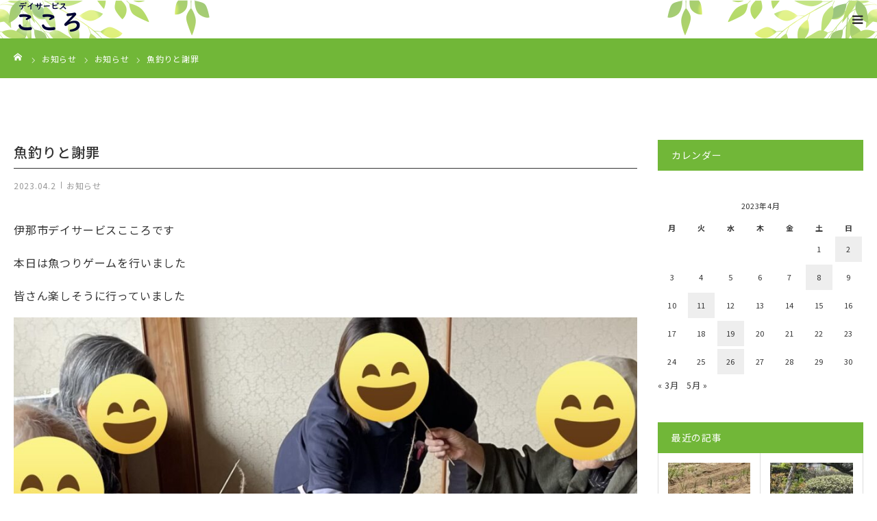

--- FILE ---
content_type: text/html; charset=UTF-8
request_url: https://www.kokoro-no-kaigo.jp/2023/04/711/
body_size: 62156
content:
<!DOCTYPE html>
<html class="pc" lang="ja">
<head>
<meta charset="UTF-8">
<!--[if IE]><meta http-equiv="X-UA-Compatible" content="IE=edge"><![endif]-->
<meta name="viewport" content="width=device-width">
<meta name="format-detection" content="telephone=no">
<title>魚釣りと謝罪 | デイサービス こころ</title>
<meta name="description" content="伊那市デイサービスこころです本日は魚つりゲームを行いました皆さん楽しそうに行っていましたお知らせとしましてデイサービスこころではHPのブログを初めInstagram等ご利用者様の写真...">
<link rel="pingback" href="https://www.kokoro-no-kaigo.jp/xmlrpc.php">
<meta name='robots' content='max-image-preview:large' />
<link rel="alternate" type="application/rss+xml" title="デイサービス こころ &raquo; フィード" href="https://www.kokoro-no-kaigo.jp/feed/" />
<script type="text/javascript">
/* <![CDATA[ */
window._wpemojiSettings = {"baseUrl":"https:\/\/s.w.org\/images\/core\/emoji\/14.0.0\/72x72\/","ext":".png","svgUrl":"https:\/\/s.w.org\/images\/core\/emoji\/14.0.0\/svg\/","svgExt":".svg","source":{"concatemoji":"https:\/\/www.kokoro-no-kaigo.jp\/wp-includes\/js\/wp-emoji-release.min.js?ver=6.4.7"}};
/*! This file is auto-generated */
!function(i,n){var o,s,e;function c(e){try{var t={supportTests:e,timestamp:(new Date).valueOf()};sessionStorage.setItem(o,JSON.stringify(t))}catch(e){}}function p(e,t,n){e.clearRect(0,0,e.canvas.width,e.canvas.height),e.fillText(t,0,0);var t=new Uint32Array(e.getImageData(0,0,e.canvas.width,e.canvas.height).data),r=(e.clearRect(0,0,e.canvas.width,e.canvas.height),e.fillText(n,0,0),new Uint32Array(e.getImageData(0,0,e.canvas.width,e.canvas.height).data));return t.every(function(e,t){return e===r[t]})}function u(e,t,n){switch(t){case"flag":return n(e,"\ud83c\udff3\ufe0f\u200d\u26a7\ufe0f","\ud83c\udff3\ufe0f\u200b\u26a7\ufe0f")?!1:!n(e,"\ud83c\uddfa\ud83c\uddf3","\ud83c\uddfa\u200b\ud83c\uddf3")&&!n(e,"\ud83c\udff4\udb40\udc67\udb40\udc62\udb40\udc65\udb40\udc6e\udb40\udc67\udb40\udc7f","\ud83c\udff4\u200b\udb40\udc67\u200b\udb40\udc62\u200b\udb40\udc65\u200b\udb40\udc6e\u200b\udb40\udc67\u200b\udb40\udc7f");case"emoji":return!n(e,"\ud83e\udef1\ud83c\udffb\u200d\ud83e\udef2\ud83c\udfff","\ud83e\udef1\ud83c\udffb\u200b\ud83e\udef2\ud83c\udfff")}return!1}function f(e,t,n){var r="undefined"!=typeof WorkerGlobalScope&&self instanceof WorkerGlobalScope?new OffscreenCanvas(300,150):i.createElement("canvas"),a=r.getContext("2d",{willReadFrequently:!0}),o=(a.textBaseline="top",a.font="600 32px Arial",{});return e.forEach(function(e){o[e]=t(a,e,n)}),o}function t(e){var t=i.createElement("script");t.src=e,t.defer=!0,i.head.appendChild(t)}"undefined"!=typeof Promise&&(o="wpEmojiSettingsSupports",s=["flag","emoji"],n.supports={everything:!0,everythingExceptFlag:!0},e=new Promise(function(e){i.addEventListener("DOMContentLoaded",e,{once:!0})}),new Promise(function(t){var n=function(){try{var e=JSON.parse(sessionStorage.getItem(o));if("object"==typeof e&&"number"==typeof e.timestamp&&(new Date).valueOf()<e.timestamp+604800&&"object"==typeof e.supportTests)return e.supportTests}catch(e){}return null}();if(!n){if("undefined"!=typeof Worker&&"undefined"!=typeof OffscreenCanvas&&"undefined"!=typeof URL&&URL.createObjectURL&&"undefined"!=typeof Blob)try{var e="postMessage("+f.toString()+"("+[JSON.stringify(s),u.toString(),p.toString()].join(",")+"));",r=new Blob([e],{type:"text/javascript"}),a=new Worker(URL.createObjectURL(r),{name:"wpTestEmojiSupports"});return void(a.onmessage=function(e){c(n=e.data),a.terminate(),t(n)})}catch(e){}c(n=f(s,u,p))}t(n)}).then(function(e){for(var t in e)n.supports[t]=e[t],n.supports.everything=n.supports.everything&&n.supports[t],"flag"!==t&&(n.supports.everythingExceptFlag=n.supports.everythingExceptFlag&&n.supports[t]);n.supports.everythingExceptFlag=n.supports.everythingExceptFlag&&!n.supports.flag,n.DOMReady=!1,n.readyCallback=function(){n.DOMReady=!0}}).then(function(){return e}).then(function(){var e;n.supports.everything||(n.readyCallback(),(e=n.source||{}).concatemoji?t(e.concatemoji):e.wpemoji&&e.twemoji&&(t(e.twemoji),t(e.wpemoji)))}))}((window,document),window._wpemojiSettings);
/* ]]> */
</script>
<link rel='stylesheet' id='style-css' href='https://www.kokoro-no-kaigo.jp/wp-content/themes/birth_tcd057/style.css?ver=1.7.1' type='text/css' media='all' />
<style id='wp-emoji-styles-inline-css' type='text/css'>

	img.wp-smiley, img.emoji {
		display: inline !important;
		border: none !important;
		box-shadow: none !important;
		height: 1em !important;
		width: 1em !important;
		margin: 0 0.07em !important;
		vertical-align: -0.1em !important;
		background: none !important;
		padding: 0 !important;
	}
</style>
<link rel='stylesheet' id='wp-block-library-css' href='https://www.kokoro-no-kaigo.jp/wp-includes/css/dist/block-library/style.min.css?ver=6.4.7' type='text/css' media='all' />
<style id='classic-theme-styles-inline-css' type='text/css'>
/*! This file is auto-generated */
.wp-block-button__link{color:#fff;background-color:#32373c;border-radius:9999px;box-shadow:none;text-decoration:none;padding:calc(.667em + 2px) calc(1.333em + 2px);font-size:1.125em}.wp-block-file__button{background:#32373c;color:#fff;text-decoration:none}
</style>
<style id='global-styles-inline-css' type='text/css'>
body{--wp--preset--color--black: #000000;--wp--preset--color--cyan-bluish-gray: #abb8c3;--wp--preset--color--white: #ffffff;--wp--preset--color--pale-pink: #f78da7;--wp--preset--color--vivid-red: #cf2e2e;--wp--preset--color--luminous-vivid-orange: #ff6900;--wp--preset--color--luminous-vivid-amber: #fcb900;--wp--preset--color--light-green-cyan: #7bdcb5;--wp--preset--color--vivid-green-cyan: #00d084;--wp--preset--color--pale-cyan-blue: #8ed1fc;--wp--preset--color--vivid-cyan-blue: #0693e3;--wp--preset--color--vivid-purple: #9b51e0;--wp--preset--gradient--vivid-cyan-blue-to-vivid-purple: linear-gradient(135deg,rgba(6,147,227,1) 0%,rgb(155,81,224) 100%);--wp--preset--gradient--light-green-cyan-to-vivid-green-cyan: linear-gradient(135deg,rgb(122,220,180) 0%,rgb(0,208,130) 100%);--wp--preset--gradient--luminous-vivid-amber-to-luminous-vivid-orange: linear-gradient(135deg,rgba(252,185,0,1) 0%,rgba(255,105,0,1) 100%);--wp--preset--gradient--luminous-vivid-orange-to-vivid-red: linear-gradient(135deg,rgba(255,105,0,1) 0%,rgb(207,46,46) 100%);--wp--preset--gradient--very-light-gray-to-cyan-bluish-gray: linear-gradient(135deg,rgb(238,238,238) 0%,rgb(169,184,195) 100%);--wp--preset--gradient--cool-to-warm-spectrum: linear-gradient(135deg,rgb(74,234,220) 0%,rgb(151,120,209) 20%,rgb(207,42,186) 40%,rgb(238,44,130) 60%,rgb(251,105,98) 80%,rgb(254,248,76) 100%);--wp--preset--gradient--blush-light-purple: linear-gradient(135deg,rgb(255,206,236) 0%,rgb(152,150,240) 100%);--wp--preset--gradient--blush-bordeaux: linear-gradient(135deg,rgb(254,205,165) 0%,rgb(254,45,45) 50%,rgb(107,0,62) 100%);--wp--preset--gradient--luminous-dusk: linear-gradient(135deg,rgb(255,203,112) 0%,rgb(199,81,192) 50%,rgb(65,88,208) 100%);--wp--preset--gradient--pale-ocean: linear-gradient(135deg,rgb(255,245,203) 0%,rgb(182,227,212) 50%,rgb(51,167,181) 100%);--wp--preset--gradient--electric-grass: linear-gradient(135deg,rgb(202,248,128) 0%,rgb(113,206,126) 100%);--wp--preset--gradient--midnight: linear-gradient(135deg,rgb(2,3,129) 0%,rgb(40,116,252) 100%);--wp--preset--font-size--small: 13px;--wp--preset--font-size--medium: 20px;--wp--preset--font-size--large: 36px;--wp--preset--font-size--x-large: 42px;--wp--preset--spacing--20: 0.44rem;--wp--preset--spacing--30: 0.67rem;--wp--preset--spacing--40: 1rem;--wp--preset--spacing--50: 1.5rem;--wp--preset--spacing--60: 2.25rem;--wp--preset--spacing--70: 3.38rem;--wp--preset--spacing--80: 5.06rem;--wp--preset--shadow--natural: 6px 6px 9px rgba(0, 0, 0, 0.2);--wp--preset--shadow--deep: 12px 12px 50px rgba(0, 0, 0, 0.4);--wp--preset--shadow--sharp: 6px 6px 0px rgba(0, 0, 0, 0.2);--wp--preset--shadow--outlined: 6px 6px 0px -3px rgba(255, 255, 255, 1), 6px 6px rgba(0, 0, 0, 1);--wp--preset--shadow--crisp: 6px 6px 0px rgba(0, 0, 0, 1);}:where(.is-layout-flex){gap: 0.5em;}:where(.is-layout-grid){gap: 0.5em;}body .is-layout-flow > .alignleft{float: left;margin-inline-start: 0;margin-inline-end: 2em;}body .is-layout-flow > .alignright{float: right;margin-inline-start: 2em;margin-inline-end: 0;}body .is-layout-flow > .aligncenter{margin-left: auto !important;margin-right: auto !important;}body .is-layout-constrained > .alignleft{float: left;margin-inline-start: 0;margin-inline-end: 2em;}body .is-layout-constrained > .alignright{float: right;margin-inline-start: 2em;margin-inline-end: 0;}body .is-layout-constrained > .aligncenter{margin-left: auto !important;margin-right: auto !important;}body .is-layout-constrained > :where(:not(.alignleft):not(.alignright):not(.alignfull)){max-width: var(--wp--style--global--content-size);margin-left: auto !important;margin-right: auto !important;}body .is-layout-constrained > .alignwide{max-width: var(--wp--style--global--wide-size);}body .is-layout-flex{display: flex;}body .is-layout-flex{flex-wrap: wrap;align-items: center;}body .is-layout-flex > *{margin: 0;}body .is-layout-grid{display: grid;}body .is-layout-grid > *{margin: 0;}:where(.wp-block-columns.is-layout-flex){gap: 2em;}:where(.wp-block-columns.is-layout-grid){gap: 2em;}:where(.wp-block-post-template.is-layout-flex){gap: 1.25em;}:where(.wp-block-post-template.is-layout-grid){gap: 1.25em;}.has-black-color{color: var(--wp--preset--color--black) !important;}.has-cyan-bluish-gray-color{color: var(--wp--preset--color--cyan-bluish-gray) !important;}.has-white-color{color: var(--wp--preset--color--white) !important;}.has-pale-pink-color{color: var(--wp--preset--color--pale-pink) !important;}.has-vivid-red-color{color: var(--wp--preset--color--vivid-red) !important;}.has-luminous-vivid-orange-color{color: var(--wp--preset--color--luminous-vivid-orange) !important;}.has-luminous-vivid-amber-color{color: var(--wp--preset--color--luminous-vivid-amber) !important;}.has-light-green-cyan-color{color: var(--wp--preset--color--light-green-cyan) !important;}.has-vivid-green-cyan-color{color: var(--wp--preset--color--vivid-green-cyan) !important;}.has-pale-cyan-blue-color{color: var(--wp--preset--color--pale-cyan-blue) !important;}.has-vivid-cyan-blue-color{color: var(--wp--preset--color--vivid-cyan-blue) !important;}.has-vivid-purple-color{color: var(--wp--preset--color--vivid-purple) !important;}.has-black-background-color{background-color: var(--wp--preset--color--black) !important;}.has-cyan-bluish-gray-background-color{background-color: var(--wp--preset--color--cyan-bluish-gray) !important;}.has-white-background-color{background-color: var(--wp--preset--color--white) !important;}.has-pale-pink-background-color{background-color: var(--wp--preset--color--pale-pink) !important;}.has-vivid-red-background-color{background-color: var(--wp--preset--color--vivid-red) !important;}.has-luminous-vivid-orange-background-color{background-color: var(--wp--preset--color--luminous-vivid-orange) !important;}.has-luminous-vivid-amber-background-color{background-color: var(--wp--preset--color--luminous-vivid-amber) !important;}.has-light-green-cyan-background-color{background-color: var(--wp--preset--color--light-green-cyan) !important;}.has-vivid-green-cyan-background-color{background-color: var(--wp--preset--color--vivid-green-cyan) !important;}.has-pale-cyan-blue-background-color{background-color: var(--wp--preset--color--pale-cyan-blue) !important;}.has-vivid-cyan-blue-background-color{background-color: var(--wp--preset--color--vivid-cyan-blue) !important;}.has-vivid-purple-background-color{background-color: var(--wp--preset--color--vivid-purple) !important;}.has-black-border-color{border-color: var(--wp--preset--color--black) !important;}.has-cyan-bluish-gray-border-color{border-color: var(--wp--preset--color--cyan-bluish-gray) !important;}.has-white-border-color{border-color: var(--wp--preset--color--white) !important;}.has-pale-pink-border-color{border-color: var(--wp--preset--color--pale-pink) !important;}.has-vivid-red-border-color{border-color: var(--wp--preset--color--vivid-red) !important;}.has-luminous-vivid-orange-border-color{border-color: var(--wp--preset--color--luminous-vivid-orange) !important;}.has-luminous-vivid-amber-border-color{border-color: var(--wp--preset--color--luminous-vivid-amber) !important;}.has-light-green-cyan-border-color{border-color: var(--wp--preset--color--light-green-cyan) !important;}.has-vivid-green-cyan-border-color{border-color: var(--wp--preset--color--vivid-green-cyan) !important;}.has-pale-cyan-blue-border-color{border-color: var(--wp--preset--color--pale-cyan-blue) !important;}.has-vivid-cyan-blue-border-color{border-color: var(--wp--preset--color--vivid-cyan-blue) !important;}.has-vivid-purple-border-color{border-color: var(--wp--preset--color--vivid-purple) !important;}.has-vivid-cyan-blue-to-vivid-purple-gradient-background{background: var(--wp--preset--gradient--vivid-cyan-blue-to-vivid-purple) !important;}.has-light-green-cyan-to-vivid-green-cyan-gradient-background{background: var(--wp--preset--gradient--light-green-cyan-to-vivid-green-cyan) !important;}.has-luminous-vivid-amber-to-luminous-vivid-orange-gradient-background{background: var(--wp--preset--gradient--luminous-vivid-amber-to-luminous-vivid-orange) !important;}.has-luminous-vivid-orange-to-vivid-red-gradient-background{background: var(--wp--preset--gradient--luminous-vivid-orange-to-vivid-red) !important;}.has-very-light-gray-to-cyan-bluish-gray-gradient-background{background: var(--wp--preset--gradient--very-light-gray-to-cyan-bluish-gray) !important;}.has-cool-to-warm-spectrum-gradient-background{background: var(--wp--preset--gradient--cool-to-warm-spectrum) !important;}.has-blush-light-purple-gradient-background{background: var(--wp--preset--gradient--blush-light-purple) !important;}.has-blush-bordeaux-gradient-background{background: var(--wp--preset--gradient--blush-bordeaux) !important;}.has-luminous-dusk-gradient-background{background: var(--wp--preset--gradient--luminous-dusk) !important;}.has-pale-ocean-gradient-background{background: var(--wp--preset--gradient--pale-ocean) !important;}.has-electric-grass-gradient-background{background: var(--wp--preset--gradient--electric-grass) !important;}.has-midnight-gradient-background{background: var(--wp--preset--gradient--midnight) !important;}.has-small-font-size{font-size: var(--wp--preset--font-size--small) !important;}.has-medium-font-size{font-size: var(--wp--preset--font-size--medium) !important;}.has-large-font-size{font-size: var(--wp--preset--font-size--large) !important;}.has-x-large-font-size{font-size: var(--wp--preset--font-size--x-large) !important;}
.wp-block-navigation a:where(:not(.wp-element-button)){color: inherit;}
:where(.wp-block-post-template.is-layout-flex){gap: 1.25em;}:where(.wp-block-post-template.is-layout-grid){gap: 1.25em;}
:where(.wp-block-columns.is-layout-flex){gap: 2em;}:where(.wp-block-columns.is-layout-grid){gap: 2em;}
.wp-block-pullquote{font-size: 1.5em;line-height: 1.6;}
</style>
<script type="text/javascript" src="https://www.kokoro-no-kaigo.jp/wp-includes/js/jquery/jquery.min.js?ver=3.7.1" id="jquery-core-js"></script>
<script type="text/javascript" src="https://www.kokoro-no-kaigo.jp/wp-includes/js/jquery/jquery-migrate.min.js?ver=3.4.1" id="jquery-migrate-js"></script>
<link rel="https://api.w.org/" href="https://www.kokoro-no-kaigo.jp/wp-json/" /><link rel="alternate" type="application/json" href="https://www.kokoro-no-kaigo.jp/wp-json/wp/v2/posts/711" /><link rel="canonical" href="https://www.kokoro-no-kaigo.jp/2023/04/711/" />
<link rel='shortlink' href='https://www.kokoro-no-kaigo.jp/?p=711' />
<link rel="alternate" type="application/json+oembed" href="https://www.kokoro-no-kaigo.jp/wp-json/oembed/1.0/embed?url=https%3A%2F%2Fwww.kokoro-no-kaigo.jp%2F2023%2F04%2F711%2F" />
<link rel="alternate" type="text/xml+oembed" href="https://www.kokoro-no-kaigo.jp/wp-json/oembed/1.0/embed?url=https%3A%2F%2Fwww.kokoro-no-kaigo.jp%2F2023%2F04%2F711%2F&#038;format=xml" />

<link rel="stylesheet" href="https://www.kokoro-no-kaigo.jp/wp-content/themes/birth_tcd057/css/design-plus.css?ver=1.7.1">
<link rel="stylesheet" href="https://www.kokoro-no-kaigo.jp/wp-content/themes/birth_tcd057/css/sns-botton.css?ver=1.7.1">
<link rel="stylesheet" media="screen and (max-width:1280px)" href="https://www.kokoro-no-kaigo.jp/wp-content/themes/birth_tcd057/css/responsive.css?ver=1.7.1">
<link rel="stylesheet" media="screen and (max-width:1280px)" href="https://www.kokoro-no-kaigo.jp/wp-content/themes/birth_tcd057/css/footer-bar.css?ver=1.7.1">

<script src="https://www.kokoro-no-kaigo.jp/wp-content/themes/birth_tcd057/js/jquery.easing.1.4.js?ver=1.7.1"></script>
<script src="https://www.kokoro-no-kaigo.jp/wp-content/themes/birth_tcd057/js/jscript.js?ver=1.7.1"></script>
<script src="https://www.kokoro-no-kaigo.jp/wp-content/themes/birth_tcd057/js/comment.js?ver=1.7.1"></script>


<style type="text/css">

body, input, textarea { font-family: Arial, "Hiragino Kaku Gothic ProN", "ヒラギノ角ゴ ProN W3", "メイリオ", Meiryo, sans-serif; }

.rich_font, .p-vertical { font-family: "Times New Roman" , "游明朝" , "Yu Mincho" , "游明朝体" , "YuMincho" , "ヒラギノ明朝 Pro W3" , "Hiragino Mincho Pro" , "HiraMinProN-W3" , "HGS明朝E" , "ＭＳ Ｐ明朝" , "MS PMincho" , serif; font-weight:500; }

#footer_tel .number { font-family: "Times New Roman" , "游明朝" , "Yu Mincho" , "游明朝体" , "YuMincho" , "ヒラギノ明朝 Pro W3" , "Hiragino Mincho Pro" , "HiraMinProN-W3" , "HGS明朝E" , "ＭＳ Ｐ明朝" , "MS PMincho" , serif; font-weight:500; }


#header_image_for_404 .headline { font-family: "Times New Roman" , "游明朝" , "Yu Mincho" , "游明朝体" , "YuMincho" , "ヒラギノ明朝 Pro W3" , "Hiragino Mincho Pro" , "HiraMinProN-W3" , "HGS明朝E" , "ＭＳ Ｐ明朝" , "MS PMincho" , serif; font-weight:500; }




#post_title { font-size:32px; color:#333333; }
.post_content { font-size:16px; color:#333333; }
.single-news #post_title { font-size:32px; color:#000000; }
.single-news .post_content { font-size:14px; color:#666666; }

.mobile #post_title { font-size:20px; }
.mobile .post_content { font-size:14px; }
.mobile .single-news #post_title { font-size:18px; }
.mobile .single-news .post_content { font-size:13px; }

body.page .post_content { font-size:14px; color:#333333; }
#page_title { font-size:28px; color:#000000; }
#page_title span { font-size:16px; color:#666666; }

.mobile body.page .post_content { font-size:13px; }
.mobile #page_title { font-size:18px; }
.mobile #page_title span { font-size:14px; }

.c-pw__btn { background: #71b738; }
.post_content a, .post_content a:hover, .custom-html-widget a, .custom-html-widget a:hover { color: #71b738; }







#related_post .image img, .styled_post_list1 .image img, .styled_post_list2 .image img, .widget_tab_post_list .image img, #blog_list .image img, #news_archive_list .image img,
  #index_blog_list .image img, #index_3box .image img, #index_news_list .image img, #archive_news_list .image img, #footer_content .image img
{
  width:100%; height:auto;
  -webkit-transition: transform  0.75s ease; -moz-transition: transform  0.75s ease; transition: transform  0.75s ease;
}
#related_post .image:hover img, .styled_post_list1 .image:hover img, .styled_post_list2 .image:hover img, .widget_tab_post_list .image:hover img, #blog_list .image:hover img, #news_archive_list .image:hover img,
  #index_blog_list .image:hover img, #index_3box .image:hover img, #index_news_list .image:hover img, #archive_news_list .image:hover img, #footer_content .image:hover img
{
  -webkit-transform: scale(1.2);
  -moz-transform: scale(1.2);
  -ms-transform: scale(1.2);
  -o-transform: scale(1.2);
  transform: scale(1.2);
}


#course_list #course2 .headline { background-color:#e0b2b5; }
#course_list #course2 .title { color:#e0b2b5; }
#course_list #course3 .headline { background-color:#e0b2b5; }
#course_list #course3 .title { color:#e0b2b5; }

body, a, #index_course_list a:hover, #previous_next_post a:hover, #course_list li a:hover
  { color: #333333; }

#page_header .headline, .side_widget .styled_post_list1 .title:hover, .page_post_list .meta a:hover, .page_post_list .headline,
  .slider_main .caption .title a:hover, #comment_header ul li a:hover, #header_text .logo a:hover, #bread_crumb li.home a:hover:before, #post_title_area .meta li a:hover
    { color: #71b738; }

.pc #global_menu ul ul a, .design_button a, #index_3box .title a, .next_page_link a:hover, #archive_post_list_tab ol li:hover, .collapse_category_list li a:hover .count, .slick-arrow:hover, .pb_spec_table_button a:hover,
  #wp-calendar td a:hover, #wp-calendar #prev a:hover, #wp-calendar #next a:hover, #related_post .headline, .side_headline, #single_news_list .headline, .mobile #global_menu li a:hover, #mobile_menu .close_button:hover,
    #post_pagination p, .page_navi span.current, .tcd_user_profile_widget .button a:hover, #return_top_mobile a:hover, #p_readmore .button, #bread_crumb
      { background-color: #71b738 !important; }

#archive_post_list_tab ol li:hover, #comment_header ul li a:hover, #comment_header ul li.comment_switch_active a, #comment_header #comment_closed p, #post_pagination p, .page_navi span.current
  { border-color: #71b738; }

.collapse_category_list li a:before
  { border-color: transparent transparent transparent #71b738; }

.slider_nav .swiper-slide-active, .slider_nav .swiper-slide:hover
  { box-shadow:inset 0 0 0 5px #71b738; }

a:hover, .pc #global_menu a:hover, .pc #global_menu > ul > li.active > a, .pc #global_menu > ul > li.current-menu-item > a, #bread_crumb li.home a:hover:after, #bread_crumb li a:hover, #post_meta_top a:hover, #index_blog_list li.category a:hover, #footer_tel .number,
  #single_news_list .link:hover, #single_news_list .link:hover:before, #archive_faq_list .question:hover, #archive_faq_list .question.active, #archive_faq_list .question:hover:before, #archive_faq_list .question.active:before, #archive_header_no_image .title
    { color: #e0ca74; }


.pc #global_menu ul ul a:hover, .design_button a:hover, #index_3box .title a:hover, #return_top a:hover, #post_pagination a:hover, .page_navi a:hover, #slide_menu a span.count, .tcdw_custom_drop_menu a:hover, #p_readmore .button:hover, #previous_next_page a:hover, #mobile_menu,
  #course_next_prev_link a:hover, .tcd_category_list li a:hover .count, #submit_comment:hover, #comment_header ul li a:hover, .widget_tab_post_list_button a:hover, #searchform .submit_button:hover, .mobile #menu_button:hover
    { background-color: #e0ca74 !important; }

#post_pagination a:hover, .page_navi a:hover, .tcdw_custom_drop_menu a:hover, #comment_textarea textarea:focus, #guest_info input:focus, .widget_tab_post_list_button a:hover
  { border-color: #e0ca74 !important; }

.post_content a { color: #71b738; }

.color_font { color: #71b738; }


#copyright { background-color: #71b738; color: #FFFFFF; }

#schedule_table thead { background:#fdfbf6; }
#schedule_table .color { background:#f9f2e0; }
#archive_faq_list .answer { background:#f6f9f9; }

#page_header .square_headline { background: #ffffff; }
#page_header .square_headline .title { color: #5da25e; }
#page_header .square_headline .sub_title { color: #333333; }

#comment_header ul li.comment_switch_active a, #comment_header #comment_closed p { background-color: #71b738 !important; }
#comment_header ul li.comment_switch_active a:after, #comment_header #comment_closed p:after { border-color:#71b738 transparent transparent transparent; }

.no_header_content { background:rgba(113,183,56,0.8); }



/**************************************
common.css
ベースデザイン
***************************************/

/* 共通設定 */
html body,
html input,
html textarea {
  color: #333;
  letter-spacing: 0.05em;
  line-height: 2em;
  font-family: "Noto Sans JP", sans-serif;
}

.rich_font_type1,
.rich_font_type2,
.rich_font_type3,
.rich_font,
.sub_title {
  letter-spacing: 0.05em;
  line-height: 2em;
  font-family: "Noto Sans JP", sans-serif;
}

.eng {
  letter-spacing: 0.05em;
  font-family: "Electrolize", "Noto Sans JP", sans-serif;
}

p.short_desc,
p.desc,
.post_content p {
  font-size: 16px;
  letter-spacing: 0.05em;
  line-height: 2em !important;
  margin-bottom: 1em;
}

.design_button a {
  font-size: 16px;
}

body.page .post_content {
  font-size: 16px;
}

#main_col {
  margin: 90px auto 50px;
}
.logo a {
  transition: 0.2s all;
}
.logo a:hover {
  opacity: 0.6;
  transition: 0.2s all;
}

/* selection */
::-moz-selection {
  background: #1ea821;
  color: #fff;
}

::selection {
  background: #1ea821;
  color: #fff;
}

/* width shape 100% */
.wide {
  margin-right: calc(50% - 50vw);
  margin-left: calc(50% - 50vw);
  background: #ddd;
}

/* wide shape buttom*/
.wide2 {
  margin-right: calc(50% - 50vw);
  margin-left: calc(50% - 50vw);
  padding: 150px 0;
  position: relative;
  background: #ddd;
  overflow: hidden;
}
.wide2:before {
  content: "";
  position: absolute;
  background: #fff;
  bottom: -50px;
  left: 0;
  width: 100%;
  height: 120px;
  z-index: 0;
  transform: skew(0deg, 3deg);
}

/* wide shape top*/
.wide3 {
  margin-right: calc(50% - 50vw);
  margin-left: calc(50% - 50vw);
  padding: 150px 0;
  position: relative;
  background: #ddd;
  overflow: hidden;
}
.wide3:after {
  content: "";
  position: absolute;
  background: #fff;
  top: -50px;
  left: 0;
  width: 100%;
  height: 120px;
  z-index: 0;
  transform: skew(0deg, 3deg);
}

/* wide shape rhombus*/
.wide4 {
  margin-right: calc(50% - 50vw);
  margin-left: calc(50% - 50vw);
  padding: 150px 0;
  position: relative;
  background: #ddd;
  overflow: hidden;
}
.wide4:before {
  content: "";
  position: absolute;
  background: #fff;
  bottom: -50px;
  left: 0;
  width: 100%;
  height: 120px;
  z-index: 0;
  transform: skew(0deg, 3deg);
}

.wide4:after {
  content: "";
  position: absolute;
  background: #fff;
  top: -50px;
  left: 0;
  width: 100%;
  height: 120px;
  z-index: 0;
  transform: skew(0deg, 3deg);
}

/* list */
ul.list1 {
  padding: 0;
  font-size: 1.1em;
  margin-left: unset;
  margin-bottom: unset;
}

ul.list1 li {
  position: relative;
  list-style-type: none !important;
  padding: 0.5em 0.5em 0.5em 0.5em;
  margin-bottom: unset;
  line-height: 1.5;
  vertical-align: middle;
}

ul.list1 li:before {
  display: inline-block;
  vertical-align: middle;
  content: "";
  width: 0.5em;
  height: 0.5em;
  background: #71b738;
  margin-right: 8px;
  margin-bottom: 6px;
  border-radius: 10px;
}

/* iframe */
iframe {
  width: 100%;
}

/* table */
.post_content td,
.post_content th {
  border: unset;
  background: #00000000;
}
.tbl1 {
  letter-spacing: 0.1em;
  color: #111;
}

.tbl1 tr td {
  border-bottom: 1px solid #111;
}

/*header*/
#page_header .square_headline {
  background: unset;
  position: relative;
  padding: 0 15px;
  height: unset;
  width: auto;
  min-width: unset;
  top: 50%;
}

#page_header .square_headline .title {
  color: #000000;
  font-size: 42px;
}

#page_header .square_headline {
  top: 61%;
}

#page_header p.sub_title {
  letter-spacing: 0.3em;
}

/* header cover */
#page_header {
  position: relative;
  z-index: 0;
}

#page_header:before {
  position: absolute;
  content: "";
  z-index: -1;
  width: 100%;
  height: 100%;
  background: hsl(0deg 0% 0% / 20%);
  left: 0;
  top: 0;
}

#page_header .square_headline .sub_title,
#page_header .square_headline .title {
  color: #fff;
}

#page_header .square_headline .title {
  letter-spacing: 0.1em;
}

/*footer*/
#footer_contact_area {
  background: #f9f2e0;
  margin-bottom: unset;
}

#footer_menu {
  text-align: center;
  border-top: unset;
  height: auto;
  padding: 20px 0;
  line-height: 2em;
  background: #f9f2e0;
}

#footer_menu ul {
  margin: unset;
}

#footer_menu li a {
  display: block;
  margin: unset;
  padding: 0 20px;
  border-right: unset;
  font-size: 16px;
}

#schedule_table .color {
  background: #f9f2e0;
}

#index_company {
  padding-top: 120px;
  margin-bottom: 0;
  display: flex;
  justify-content: center;
  align-items: center;
  font-size: 16px;
}

#index_company .left_area {
  width: 100%;
  float: unset;
  margin: 0 0 0 0;
  max-width: 400px;
}

#index_company .right_area {
  width: 100%;
  float: unset;
  margin: 0 0 0 0;
}

#footer_contact .headline,
#footer_tel {
  font-size: 16px;
  letter-spacing: 0.08em;
}

#footer_tel,
.footer_contact_content {
  border: unset;
}

#footer_tel .number {
  font-size: 38px;
  font-family: "Noto Sans JP", sans-serif;
  color: #71b738;
}

.footer_contact_content {
  width: calc(50% - 5px);
  border-radius: 10px;
}

.footer_contact_content:last-child {
  margin-left: 10px;
}
/*title*/
h3.ttl1 {
  font-size: 30px;
  color: #71b738;
  position: relative;
  margin-bottom: 2em;
}

.ttl1:before {
  position: absolute;
  content: "";
  height: 130px;
  width: 120px;
  background: url(https://www.kokoro-no-kaigo.jp/wp-content/uploads/2022/06/tl.png)
    no-repeat;
  background-size: contain;
  z-index: -1;
  top: -40px;
  left: -50px;
}
h3.ttl1:after {
  position: absolute;
  content: "";
  height: 3px;
  width: 100%;
  background: url(https://www.kokoro-no-kaigo.jp/wp-content/uploads/2022/06/アセット-2border1.png)
    repeat;
  background-size: contain;
  bottom: -5px;
  z-index: 1;
  left: 0;
}

/* header */

#header {
  background: no-repeat
      url(https://www.kokoro-no-kaigo.jp/wp-content/uploads/2022/07/gloval_menu_l.png),
    no-repeat
      url(https://www.kokoro-no-kaigo.jp/wp-content/uploads/2022/07/gloval_menu_r.png);
  background-position: left -330px top, right -330px top;
  position: relative;
}

#header:before {
  position: absolute;
  content: "";
  width: 100%;
  background: #fff;
  height: 100%;
  top: 0;
  left: 0;
  opacity: 0.4;
}

#header_inner {
  max-width: 1470px;
  width: 100%;
}

h1.logo {
  -webkit-filter: drop-shadow(2px 2px 4px #fff);
  filter: drop-shadow(2px 2px 4px #fff);
}

.pc #global_menu {
  float: unset;
  text-align: center;
}

/*btn*/
#index_wide_content .button,
#index_intro .button,
.design_button a {
  height: unset;
  line-height: unset;
}
#index_wide_content .button,
a.button,
.button a,
.btn a,
#index_intro .button {
  background-color: #71b738;
  color: #ffffff;
  border-radius: 50%;
  border-radius: 20px;
  font-size: 16px;
  letter-spacing: 0.1em;
  position: relative;
  padding: 1em 37px;
  max-width: 260px;
  min-width: 260px;
  width: 100%;
  transition: all 0.2s;
}

a.button:hover,
.button a:hover,
.btn a:hover,
#index_intro .button:hover {
  background-color: #e0ca74;
  color: #ffffff;
  transition: all 0.2s;
  text-decoration: unset !important;
}

#index_intro .button {
  display: block;
}

a.button:after,
.button a:after,
.btn a:after,
#index_intro .button:after {
  content: "▶";
  position: absolute;
  top: 1em;
  bottom: 0;
  margin: auto 0;
  right: 14px;
}

/* footer */
#footer_contact_area {
  padding: 180px 0 60px;
}

div#footer_contact_area {
  position: relative;
  overflow: hidden;
}

div#footer_contact_area:before {
  min-height: 110px;
  border-bottom-right-radius: 2000px 300px;
  border-bottom-left-radius: 2000px 300px;
  margin-left: -110px;
  margin-right: -110px;
  padding-left: 110px;
  padding-right: 110px;
  position: absolute;
  content: "";
  width: 100%;
  height: 110px;
  background: #fff;
  top: 0;
  left: 0;
}

/* news */
.single h2#post_title {
  border-bottom: 1px solid;
  padding-bottom: 10px;
}

#bread_crumb li:before {
  top: 7px;
}

#bread_crumb li.home a:after {
  top: 5px;
}

/* responsive */
@media screen and (max-width: 1280px) {
  #footer_contact_area_inner {
    width: unset;
    padding: 0 20px;
    box-sizing: border-box;
  }

  /* title */
  h3.ttl1:before {
    left: -10px;
  }

  h3.ttl1 {
    padding-left: 30px;
  }

  /* news */
  #bread_crumb ul {
    max-height: 4em;
  }
}

@media screen and (max-width: 1000px) {
  /* company */
  #index_company {
    flex-wrap: wrap;
    justify-content: left;
    max-width: 640px;
  }

  #index_company .desc {
    margin-bottom: 30px;
  }

  /* footer tel */
  #footer_contact_area_inner {
    display: block;
  }

  .footer_contact_content {
    width: 100%;
  }

  .footer_contact_content:first-child {
    margin-bottom: 10px;
  }

  .footer_contact_content:last-child {
    margin-left: unset;
  }
}

@media screen and (max-width: 840px) {
  #header {
    background-position: left -230px top, right -230px top;
    background-size: 400px;
  }

  /* news */
  .single .tbl1 tr td:first-child {
    min-width: 80px;
  }
}

@media screen and (max-width: 540px) {
  /* company */
  #footer_tel .number {
    font-size: 8.5vw;
  }

  div#footer_contact .button a {
    min-width: 220px;
  }

  /* font */
  p.short_desc,
  p.desc,
  .post_content p {
    font-size: 14px !important;
  }

  #footer_menu li a {
    font-size: 14px;
  }

  h3.ttl1 {
    font-size: 22px !important;
  }

  #page_header .square_headline .title {
    font-size: 28px;
  }

  .post_content td,
  .post_content th {
    font-size: 14px;
  }

  /* footer logo */
  div#index_company img {
    max-width: 180px;
  }
}

</style>


<style type="text/css"></style><noscript><style>.lazyload[data-src]{display:none !important;}</style></noscript><style>.lazyload{background-image:none !important;}.lazyload:before{background-image:none !important;}</style><link rel="icon" href="https://www.kokoro-no-kaigo.jp/wp-content/uploads/2022/06/cropped-favicon-32x32.png" sizes="32x32" />
<link rel="icon" href="https://www.kokoro-no-kaigo.jp/wp-content/uploads/2022/06/cropped-favicon-192x192.png" sizes="192x192" />
<link rel="apple-touch-icon" href="https://www.kokoro-no-kaigo.jp/wp-content/uploads/2022/06/cropped-favicon-180x180.png" />
<meta name="msapplication-TileImage" content="https://www.kokoro-no-kaigo.jp/wp-content/uploads/2022/06/cropped-favicon-270x270.png" />
		<style type="text/css" id="wp-custom-css">
			/* reCAPTCHA v3　表示位置 */
.grecaptcha-badge{
margin-bottom: 60px;
}		</style>
		<link href="https://use.fontawesome.com/releases/v5.6.1/css/all.css" rel="stylesheet">

<!-- font -->
<link rel="preconnect" href="https://fonts.googleapis.com">
<link rel="preconnect" href="https://fonts.gstatic.com" crossorigin>
<link href="https://fonts.googleapis.com/css2?family=Indie+Flower&family=Noto+Sans+JP:wght@300;400;500;700&display=swap" rel="stylesheet">

<!-- keywords -->
<meta name="keywords" content="伊那,箕輪,デイサービス,こころ,合同会社こころ">

<!-- Global site tag (gtag.js) - Google Analytics -->
<script async src="https://www.googletagmanager.com/gtag/js?id=G-DNZC5JRR63"></script>
<script>
  window.dataLayer = window.dataLayer || [];
  function gtag(){dataLayer.push(arguments);}
  gtag('js', new Date());

  gtag('config', 'G-DNZC5JRR63');
</script>

<!-- css -->
<style>

.wide > .wp-block-group__inner-container,
.wide2 > .wp-block-group__inner-container,
.wide3 > .wp-block-group__inner-container,
.wide4 > .wp-block-group__inner-container {
  max-width: 1150px;
  width: auto;
  margin: 0 auto;
  padding: 0 20px;
}


.pc #global_menu > ul > li > a {
    font-size: 16px;
}

</style>
</head>
<body id="body" class="post-template-default single single-post postid-711 single-format-standard">
<script data-cfasync="false" data-no-defer="1">var ewww_webp_supported=false;</script>


<div id="container">

 <div id="header">
  <div id="header_inner">
   <div id="logo_image">
 <h1 class="logo">
  <a href="https://www.kokoro-no-kaigo.jp/" title="デイサービス こころ">
      <img class="pc_logo_image lazyload" src="[data-uri]" alt="デイサービス こころ" title="デイサービス こころ" width="143" height="70" data-src="https://www.kokoro-no-kaigo.jp/wp-content/uploads/2022/06/logo_140.png?1769072141" decoding="async" /><noscript><img class="pc_logo_image" src="https://www.kokoro-no-kaigo.jp/wp-content/uploads/2022/06/logo_140.png?1769072141" alt="デイサービス こころ" title="デイサービス こころ" width="143" height="70" data-eio="l" /></noscript>
         <img class="mobile_logo_image lazyload" src="[data-uri]" alt="デイサービス こころ" title="デイサービス こころ" width="102" height="50" data-src="https://www.kokoro-no-kaigo.jp/wp-content/uploads/2022/06/logo_100.png?1769072141" decoding="async" /><noscript><img class="mobile_logo_image" src="https://www.kokoro-no-kaigo.jp/wp-content/uploads/2022/06/logo_100.png?1769072141" alt="デイサービス こころ" title="デイサービス こころ" width="102" height="50" data-eio="l" /></noscript>
     </a>
 </h1>
</div>
         <div id="global_menu">
    <ul id="menu-global_menu" class="menu"><li id="menu-item-60" class="menu-item menu-item-type-post_type menu-item-object-page menu-item-home menu-item-60"><a href="https://www.kokoro-no-kaigo.jp/">HOME</a></li>
<li id="menu-item-62" class="menu-item menu-item-type-post_type menu-item-object-page menu-item-62"><a href="https://www.kokoro-no-kaigo.jp/service/">事業内容</a></li>
<li id="menu-item-63" class="menu-item menu-item-type-post_type menu-item-object-page menu-item-63"><a href="https://www.kokoro-no-kaigo.jp/flow/">ご利用について</a></li>
<li id="menu-item-64" class="menu-item menu-item-type-post_type menu-item-object-page menu-item-64"><a href="https://www.kokoro-no-kaigo.jp/company/">会社概要</a></li>
<li id="menu-item-61" class="menu-item menu-item-type-post_type menu-item-object-page current_page_parent menu-item-61"><a href="https://www.kokoro-no-kaigo.jp/news/">お知らせ</a></li>
<li id="menu-item-65" class="menu-item menu-item-type-post_type menu-item-object-page menu-item-65"><a href="https://www.kokoro-no-kaigo.jp/contact/">お問い合わせ</a></li>
</ul>   </div>
   <a href="#" id="menu_button"><span>menu</span></a>
     </div><!-- END #header_inner -->
 </div><!-- END #header -->

 
 <div id="main_contents" class="clearfix">

<div id="bread_crumb">

<ul class="clearfix" itemscope itemtype="http://schema.org/BreadcrumbList">
 <li itemprop="itemListElement" itemscope itemtype="http://schema.org/ListItem" class="home"><a itemprop="item" href="https://www.kokoro-no-kaigo.jp/"><span itemprop="name">ホーム</span></a><meta itemprop="position" content="1"></li>
 <li itemprop="itemListElement" itemscope itemtype="http://schema.org/ListItem"><a itemprop="item" href="https://www.kokoro-no-kaigo.jp/news/"><span itemprop="name">お知らせ</span></a><meta itemprop="position" content="2"></li>
 <li class="category" itemprop="itemListElement" itemscope itemtype="http://schema.org/ListItem">
    <a itemprop="item" href="https://www.kokoro-no-kaigo.jp/category/news/"><span itemprop="name">お知らせ</span></a>
      <meta itemprop="position" content="3">
 </li>
 <li class="last" itemprop="itemListElement" itemscope itemtype="http://schema.org/ListItem"><span itemprop="name">魚釣りと謝罪</span><meta itemprop="position" content="4"></li>
</ul>

</div>

<div id="main_col" class="clearfix">

 
 <div id="left_col" class="clearfix">

   <article id="article">

    <h2 id="post_title" class="rich_font entry-title">魚釣りと謝罪</h2>

        <ul id="post_meta_top" class="clearfix">
     <li class="date"><time class="entry-date updated" datetime="2023-04-02T20:26:20+09:00">2023.04.2</time></li>     <li class="category clearfix"><a href="https://www.kokoro-no-kaigo.jp/category/news/" rel="category tag">お知らせ</a></li>    </ul>
    
    
    
    
    
    
    
    <div class="post_content clearfix">
     
<p>伊那市デイサービスこころです</p>



<p>本日は魚つりゲームを行いました</p>



<p>皆さん楽しそうに行っていました</p>



<figure class="wp-block-image size-large"><img fetchpriority="high" decoding="async" width="1024" height="748" src="[data-uri]" alt="" class="wp-image-712 lazyload"   data-src="https://www.kokoro-no-kaigo.jp/wp-content/uploads/2023/04/3CEEFAE7-EA5F-4AEA-9745-21C37C532E24-1024x748.jpeg" data-srcset="https://www.kokoro-no-kaigo.jp/wp-content/uploads/2023/04/3CEEFAE7-EA5F-4AEA-9745-21C37C532E24-1024x748.jpeg 1024w, https://www.kokoro-no-kaigo.jp/wp-content/uploads/2023/04/3CEEFAE7-EA5F-4AEA-9745-21C37C532E24-300x219.jpeg 300w, https://www.kokoro-no-kaigo.jp/wp-content/uploads/2023/04/3CEEFAE7-EA5F-4AEA-9745-21C37C532E24-768x561.jpeg 768w, https://www.kokoro-no-kaigo.jp/wp-content/uploads/2023/04/3CEEFAE7-EA5F-4AEA-9745-21C37C532E24-1536x1122.jpeg 1536w, https://www.kokoro-no-kaigo.jp/wp-content/uploads/2023/04/3CEEFAE7-EA5F-4AEA-9745-21C37C532E24.jpeg 1595w" data-sizes="auto" /><noscript><img fetchpriority="high" decoding="async" width="1024" height="748" src="https://www.kokoro-no-kaigo.jp/wp-content/uploads/2023/04/3CEEFAE7-EA5F-4AEA-9745-21C37C532E24-1024x748.jpeg" alt="" class="wp-image-712" srcset="https://www.kokoro-no-kaigo.jp/wp-content/uploads/2023/04/3CEEFAE7-EA5F-4AEA-9745-21C37C532E24-1024x748.jpeg 1024w, https://www.kokoro-no-kaigo.jp/wp-content/uploads/2023/04/3CEEFAE7-EA5F-4AEA-9745-21C37C532E24-300x219.jpeg 300w, https://www.kokoro-no-kaigo.jp/wp-content/uploads/2023/04/3CEEFAE7-EA5F-4AEA-9745-21C37C532E24-768x561.jpeg 768w, https://www.kokoro-no-kaigo.jp/wp-content/uploads/2023/04/3CEEFAE7-EA5F-4AEA-9745-21C37C532E24-1536x1122.jpeg 1536w, https://www.kokoro-no-kaigo.jp/wp-content/uploads/2023/04/3CEEFAE7-EA5F-4AEA-9745-21C37C532E24.jpeg 1595w" sizes="(max-width: 1024px) 100vw, 1024px" data-eio="l" /></noscript></figure>



<figure class="wp-block-image size-large"><img decoding="async" width="784" height="1024" src="[data-uri]" alt="" class="wp-image-713 lazyload"   data-src="https://www.kokoro-no-kaigo.jp/wp-content/uploads/2023/04/F5A790D3-74E8-4D5E-AE5E-BDA08D70E439-784x1024.jpeg" data-srcset="https://www.kokoro-no-kaigo.jp/wp-content/uploads/2023/04/F5A790D3-74E8-4D5E-AE5E-BDA08D70E439-784x1024.jpeg 784w, https://www.kokoro-no-kaigo.jp/wp-content/uploads/2023/04/F5A790D3-74E8-4D5E-AE5E-BDA08D70E439-230x300.jpeg 230w, https://www.kokoro-no-kaigo.jp/wp-content/uploads/2023/04/F5A790D3-74E8-4D5E-AE5E-BDA08D70E439-768x1003.jpeg 768w, https://www.kokoro-no-kaigo.jp/wp-content/uploads/2023/04/F5A790D3-74E8-4D5E-AE5E-BDA08D70E439.jpeg 985w" data-sizes="auto" /><noscript><img decoding="async" width="784" height="1024" src="https://www.kokoro-no-kaigo.jp/wp-content/uploads/2023/04/F5A790D3-74E8-4D5E-AE5E-BDA08D70E439-784x1024.jpeg" alt="" class="wp-image-713" srcset="https://www.kokoro-no-kaigo.jp/wp-content/uploads/2023/04/F5A790D3-74E8-4D5E-AE5E-BDA08D70E439-784x1024.jpeg 784w, https://www.kokoro-no-kaigo.jp/wp-content/uploads/2023/04/F5A790D3-74E8-4D5E-AE5E-BDA08D70E439-230x300.jpeg 230w, https://www.kokoro-no-kaigo.jp/wp-content/uploads/2023/04/F5A790D3-74E8-4D5E-AE5E-BDA08D70E439-768x1003.jpeg 768w, https://www.kokoro-no-kaigo.jp/wp-content/uploads/2023/04/F5A790D3-74E8-4D5E-AE5E-BDA08D70E439.jpeg 985w" sizes="(max-width: 784px) 100vw, 784px" data-eio="l" /></noscript></figure>



<p></p>



<p>お知らせとしまして</p>



<p>デイサービスこころではHPのブログを初めInstagram等ご利用者様の写真を掲載してきましたが県より個人情報保護という観点から掲載には注意するようにとのご指摘を受けました</p>



<p>こころとして写真掲載については十分に注意を払い掲載しても良いか有無について確認をし掲載してまいりましたがご指摘をいただいたので写真掲載については今後顔がわからないように加工して掲載いたします</p>



<p>関係者様への配慮に欠けていたことをお詫び申し上げます</p>
    </div>

    
        <ul id="post_meta_bottom" class="clearfix">
          <li class="post_category"><a href="https://www.kokoro-no-kaigo.jp/category/news/" rel="category tag">お知らせ</a></li>              </ul>
    
    
   </article><!-- END #article -->

   
   
   
   
   
 </div><!-- END #left_col -->

 <div id="side_col">
<div class="side_widget clearfix widget_calendar" id="calendar-2">
<h3 class="side_headline"><span>カレンダー</span></h3><div id="calendar_wrap" class="calendar_wrap"><table id="wp-calendar" class="wp-calendar-table">
	<caption>2023年4月</caption>
	<thead>
	<tr>
		<th scope="col" title="月曜日">月</th>
		<th scope="col" title="火曜日">火</th>
		<th scope="col" title="水曜日">水</th>
		<th scope="col" title="木曜日">木</th>
		<th scope="col" title="金曜日">金</th>
		<th scope="col" title="土曜日">土</th>
		<th scope="col" title="日曜日">日</th>
	</tr>
	</thead>
	<tbody>
	<tr>
		<td colspan="5" class="pad">&nbsp;</td><td>1</td><td><a href="https://www.kokoro-no-kaigo.jp/date/2023/04/02/" aria-label="2023年4月2日 に投稿を公開">2</a></td>
	</tr>
	<tr>
		<td>3</td><td>4</td><td>5</td><td>6</td><td>7</td><td><a href="https://www.kokoro-no-kaigo.jp/date/2023/04/08/" aria-label="2023年4月8日 に投稿を公開">8</a></td><td>9</td>
	</tr>
	<tr>
		<td>10</td><td><a href="https://www.kokoro-no-kaigo.jp/date/2023/04/11/" aria-label="2023年4月11日 に投稿を公開">11</a></td><td>12</td><td>13</td><td>14</td><td>15</td><td>16</td>
	</tr>
	<tr>
		<td>17</td><td>18</td><td><a href="https://www.kokoro-no-kaigo.jp/date/2023/04/19/" aria-label="2023年4月19日 に投稿を公開">19</a></td><td>20</td><td>21</td><td>22</td><td>23</td>
	</tr>
	<tr>
		<td>24</td><td>25</td><td><a href="https://www.kokoro-no-kaigo.jp/date/2023/04/26/" aria-label="2023年4月26日 に投稿を公開">26</a></td><td>27</td><td>28</td><td>29</td><td>30</td>
	</tr>
	</tbody>
	</table><nav aria-label="前と次の月" class="wp-calendar-nav">
		<span class="wp-calendar-nav-prev"><a href="https://www.kokoro-no-kaigo.jp/date/2023/03/">&laquo; 3月</a></span>
		<span class="pad">&nbsp;</span>
		<span class="wp-calendar-nav-next"><a href="https://www.kokoro-no-kaigo.jp/date/2023/05/">5月 &raquo;</a></span>
	</nav></div></div>
<div class="side_widget clearfix styled_post_list1_widget" id="styled_post_list1_widget-2">
<h3 class="side_headline"><span>最近の記事</span></h3><ol class="styled_post_list1 clearfix show_date">
 <li class="clearfix">
   <a class="image" href="https://www.kokoro-no-kaigo.jp/2024/05/1081/" title="畑"><img width="400" height="400" src="[data-uri]" class="attachment-size1 size-size1 wp-post-image lazyload" alt="" decoding="async"   data-src="https://www.kokoro-no-kaigo.jp/wp-content/uploads/2024/05/C6F41602-B136-46C3-A468-5041CE47F6D9_1_201_a-400x400.jpeg" data-srcset="https://www.kokoro-no-kaigo.jp/wp-content/uploads/2024/05/C6F41602-B136-46C3-A468-5041CE47F6D9_1_201_a-400x400.jpeg 400w, https://www.kokoro-no-kaigo.jp/wp-content/uploads/2024/05/C6F41602-B136-46C3-A468-5041CE47F6D9_1_201_a-150x150.jpeg 150w, https://www.kokoro-no-kaigo.jp/wp-content/uploads/2024/05/C6F41602-B136-46C3-A468-5041CE47F6D9_1_201_a-300x300.jpeg 300w, https://www.kokoro-no-kaigo.jp/wp-content/uploads/2024/05/C6F41602-B136-46C3-A468-5041CE47F6D9_1_201_a-120x120.jpeg 120w" data-sizes="auto" /><noscript><img width="400" height="400" src="https://www.kokoro-no-kaigo.jp/wp-content/uploads/2024/05/C6F41602-B136-46C3-A468-5041CE47F6D9_1_201_a-400x400.jpeg" class="attachment-size1 size-size1 wp-post-image" alt="" decoding="async" srcset="https://www.kokoro-no-kaigo.jp/wp-content/uploads/2024/05/C6F41602-B136-46C3-A468-5041CE47F6D9_1_201_a-400x400.jpeg 400w, https://www.kokoro-no-kaigo.jp/wp-content/uploads/2024/05/C6F41602-B136-46C3-A468-5041CE47F6D9_1_201_a-150x150.jpeg 150w, https://www.kokoro-no-kaigo.jp/wp-content/uploads/2024/05/C6F41602-B136-46C3-A468-5041CE47F6D9_1_201_a-300x300.jpeg 300w, https://www.kokoro-no-kaigo.jp/wp-content/uploads/2024/05/C6F41602-B136-46C3-A468-5041CE47F6D9_1_201_a-120x120.jpeg 120w" sizes="(max-width: 400px) 100vw, 400px" data-eio="l" /></noscript></a>   <div class="info">
    <a class="title" href="https://www.kokoro-no-kaigo.jp/2024/05/1081/">畑</a>
    <p class="date">2024.05.15</p>   </div>
 </li>
 <li class="clearfix">
   <a class="image" href="https://www.kokoro-no-kaigo.jp/2024/05/1074/" title="４月の終わり"><img width="400" height="400" src="[data-uri]" class="attachment-size1 size-size1 wp-post-image lazyload" alt="" decoding="async"   data-src="https://www.kokoro-no-kaigo.jp/wp-content/uploads/2024/05/4274EEDE-CEA7-436D-A1AE-E6E7CA202767_1_201_a-400x400.jpeg" data-srcset="https://www.kokoro-no-kaigo.jp/wp-content/uploads/2024/05/4274EEDE-CEA7-436D-A1AE-E6E7CA202767_1_201_a-400x400.jpeg 400w, https://www.kokoro-no-kaigo.jp/wp-content/uploads/2024/05/4274EEDE-CEA7-436D-A1AE-E6E7CA202767_1_201_a-150x150.jpeg 150w, https://www.kokoro-no-kaigo.jp/wp-content/uploads/2024/05/4274EEDE-CEA7-436D-A1AE-E6E7CA202767_1_201_a-300x300.jpeg 300w, https://www.kokoro-no-kaigo.jp/wp-content/uploads/2024/05/4274EEDE-CEA7-436D-A1AE-E6E7CA202767_1_201_a-120x120.jpeg 120w" data-sizes="auto" /><noscript><img width="400" height="400" src="https://www.kokoro-no-kaigo.jp/wp-content/uploads/2024/05/4274EEDE-CEA7-436D-A1AE-E6E7CA202767_1_201_a-400x400.jpeg" class="attachment-size1 size-size1 wp-post-image" alt="" decoding="async" srcset="https://www.kokoro-no-kaigo.jp/wp-content/uploads/2024/05/4274EEDE-CEA7-436D-A1AE-E6E7CA202767_1_201_a-400x400.jpeg 400w, https://www.kokoro-no-kaigo.jp/wp-content/uploads/2024/05/4274EEDE-CEA7-436D-A1AE-E6E7CA202767_1_201_a-150x150.jpeg 150w, https://www.kokoro-no-kaigo.jp/wp-content/uploads/2024/05/4274EEDE-CEA7-436D-A1AE-E6E7CA202767_1_201_a-300x300.jpeg 300w, https://www.kokoro-no-kaigo.jp/wp-content/uploads/2024/05/4274EEDE-CEA7-436D-A1AE-E6E7CA202767_1_201_a-120x120.jpeg 120w" sizes="(max-width: 400px) 100vw, 400px" data-eio="l" /></noscript></a>   <div class="info">
    <a class="title" href="https://www.kokoro-no-kaigo.jp/2024/05/1074/">４月の終わり</a>
    <p class="date">2024.05.1</p>   </div>
 </li>
 <li class="clearfix">
   <a class="image" href="https://www.kokoro-no-kaigo.jp/2024/04/1050/" title="散歩🌸"><img width="360" height="400" src="[data-uri]" class="attachment-size1 size-size1 wp-post-image lazyload" alt="" decoding="async" data-src="https://www.kokoro-no-kaigo.jp/wp-content/uploads/2024/04/EC4E1BC5-3203-48BB-8588-C9E6E09CA0B5_4_5005_c-360x400.jpeg" /><noscript><img width="360" height="400" src="https://www.kokoro-no-kaigo.jp/wp-content/uploads/2024/04/EC4E1BC5-3203-48BB-8588-C9E6E09CA0B5_4_5005_c-360x400.jpeg" class="attachment-size1 size-size1 wp-post-image" alt="" decoding="async" data-eio="l" /></noscript></a>   <div class="info">
    <a class="title" href="https://www.kokoro-no-kaigo.jp/2024/04/1050/">散歩🌸</a>
    <p class="date">2024.04.13</p>   </div>
 </li>
 <li class="clearfix">
   <a class="image" href="https://www.kokoro-no-kaigo.jp/2024/04/1040/" title="４月"><img width="400" height="400" src="[data-uri]" class="attachment-size1 size-size1 wp-post-image lazyload" alt="" decoding="async"   data-src="https://www.kokoro-no-kaigo.jp/wp-content/uploads/2024/04/11F54B08-59D9-4087-BF8A-D19800064A22_1_201_a-400x400.jpeg" data-srcset="https://www.kokoro-no-kaigo.jp/wp-content/uploads/2024/04/11F54B08-59D9-4087-BF8A-D19800064A22_1_201_a-400x400.jpeg 400w, https://www.kokoro-no-kaigo.jp/wp-content/uploads/2024/04/11F54B08-59D9-4087-BF8A-D19800064A22_1_201_a-150x150.jpeg 150w, https://www.kokoro-no-kaigo.jp/wp-content/uploads/2024/04/11F54B08-59D9-4087-BF8A-D19800064A22_1_201_a-300x300.jpeg 300w, https://www.kokoro-no-kaigo.jp/wp-content/uploads/2024/04/11F54B08-59D9-4087-BF8A-D19800064A22_1_201_a-120x120.jpeg 120w" data-sizes="auto" /><noscript><img width="400" height="400" src="https://www.kokoro-no-kaigo.jp/wp-content/uploads/2024/04/11F54B08-59D9-4087-BF8A-D19800064A22_1_201_a-400x400.jpeg" class="attachment-size1 size-size1 wp-post-image" alt="" decoding="async" srcset="https://www.kokoro-no-kaigo.jp/wp-content/uploads/2024/04/11F54B08-59D9-4087-BF8A-D19800064A22_1_201_a-400x400.jpeg 400w, https://www.kokoro-no-kaigo.jp/wp-content/uploads/2024/04/11F54B08-59D9-4087-BF8A-D19800064A22_1_201_a-150x150.jpeg 150w, https://www.kokoro-no-kaigo.jp/wp-content/uploads/2024/04/11F54B08-59D9-4087-BF8A-D19800064A22_1_201_a-300x300.jpeg 300w, https://www.kokoro-no-kaigo.jp/wp-content/uploads/2024/04/11F54B08-59D9-4087-BF8A-D19800064A22_1_201_a-120x120.jpeg 120w" sizes="(max-width: 400px) 100vw, 400px" data-eio="l" /></noscript></a>   <div class="info">
    <a class="title" href="https://www.kokoro-no-kaigo.jp/2024/04/1040/">４月</a>
    <p class="date">2024.04.6</p>   </div>
 </li>
 <li class="clearfix">
   <a class="image" href="https://www.kokoro-no-kaigo.jp/2024/03/1028/" title="さくらと富士"><img width="400" height="400" src="[data-uri]" class="attachment-size1 size-size1 wp-post-image lazyload" alt="" decoding="async"   data-src="https://www.kokoro-no-kaigo.jp/wp-content/uploads/2024/03/IMG_4691-400x400.jpeg" data-srcset="https://www.kokoro-no-kaigo.jp/wp-content/uploads/2024/03/IMG_4691-400x400.jpeg 400w, https://www.kokoro-no-kaigo.jp/wp-content/uploads/2024/03/IMG_4691-150x150.jpeg 150w, https://www.kokoro-no-kaigo.jp/wp-content/uploads/2024/03/IMG_4691-300x300.jpeg 300w, https://www.kokoro-no-kaigo.jp/wp-content/uploads/2024/03/IMG_4691-120x120.jpeg 120w" data-sizes="auto" /><noscript><img width="400" height="400" src="https://www.kokoro-no-kaigo.jp/wp-content/uploads/2024/03/IMG_4691-400x400.jpeg" class="attachment-size1 size-size1 wp-post-image" alt="" decoding="async" srcset="https://www.kokoro-no-kaigo.jp/wp-content/uploads/2024/03/IMG_4691-400x400.jpeg 400w, https://www.kokoro-no-kaigo.jp/wp-content/uploads/2024/03/IMG_4691-150x150.jpeg 150w, https://www.kokoro-no-kaigo.jp/wp-content/uploads/2024/03/IMG_4691-300x300.jpeg 300w, https://www.kokoro-no-kaigo.jp/wp-content/uploads/2024/03/IMG_4691-120x120.jpeg 120w" sizes="(max-width: 400px) 100vw, 400px" data-eio="l" /></noscript></a>   <div class="info">
    <a class="title" href="https://www.kokoro-no-kaigo.jp/2024/03/1028/">さくらと富士</a>
    <p class="date">2024.03.16</p>   </div>
 </li>
</ol>
</div>
<div class="side_widget clearfix tcdw_category_list_widget" id="tcdw_category_list_widget-2">
<h3 class="side_headline"><span>カテゴリー</span></h3><ul class="tcd_category_list clearfix">
 	<li class="cat-item cat-item-1"><a href="https://www.kokoro-no-kaigo.jp/category/news/">お知らせ <span class="count">10</span></a>
</li>
	<li class="cat-item cat-item-7"><a href="https://www.kokoro-no-kaigo.jp/category/blog/">ブログ <span class="count">67</span></a>
</li>
</ul>
</div>
<div class="side_widget clearfix tcdw_archive_list_widget" id="tcdw_archive_list_widget-2">
		<div class="p-dropdown">
			<div class="p-dropdown__title">アーカイブ</div>
			<ul class="p-dropdown__list">
					<li><a href='https://www.kokoro-no-kaigo.jp/date/2024/05/'>2024年5月</a></li>
	<li><a href='https://www.kokoro-no-kaigo.jp/date/2024/04/'>2024年4月</a></li>
	<li><a href='https://www.kokoro-no-kaigo.jp/date/2024/03/'>2024年3月</a></li>
	<li><a href='https://www.kokoro-no-kaigo.jp/date/2024/02/'>2024年2月</a></li>
	<li><a href='https://www.kokoro-no-kaigo.jp/date/2024/01/'>2024年1月</a></li>
	<li><a href='https://www.kokoro-no-kaigo.jp/date/2023/12/'>2023年12月</a></li>
	<li><a href='https://www.kokoro-no-kaigo.jp/date/2023/11/'>2023年11月</a></li>
	<li><a href='https://www.kokoro-no-kaigo.jp/date/2023/10/'>2023年10月</a></li>
	<li><a href='https://www.kokoro-no-kaigo.jp/date/2023/09/'>2023年9月</a></li>
	<li><a href='https://www.kokoro-no-kaigo.jp/date/2023/08/'>2023年8月</a></li>
	<li><a href='https://www.kokoro-no-kaigo.jp/date/2023/07/'>2023年7月</a></li>
	<li><a href='https://www.kokoro-no-kaigo.jp/date/2023/06/'>2023年6月</a></li>
	<li><a href='https://www.kokoro-no-kaigo.jp/date/2023/05/'>2023年5月</a></li>
	<li><a href='https://www.kokoro-no-kaigo.jp/date/2023/04/'>2023年4月</a></li>
	<li><a href='https://www.kokoro-no-kaigo.jp/date/2023/03/'>2023年3月</a></li>
	<li><a href='https://www.kokoro-no-kaigo.jp/date/2023/02/'>2023年2月</a></li>
	<li><a href='https://www.kokoro-no-kaigo.jp/date/2023/01/'>2023年1月</a></li>
	<li><a href='https://www.kokoro-no-kaigo.jp/date/2022/12/'>2022年12月</a></li>
	<li><a href='https://www.kokoro-no-kaigo.jp/date/2022/11/'>2022年11月</a></li>
	<li><a href='https://www.kokoro-no-kaigo.jp/date/2022/10/'>2022年10月</a></li>
	<li><a href='https://www.kokoro-no-kaigo.jp/date/2022/09/'>2022年9月</a></li>
	<li><a href='https://www.kokoro-no-kaigo.jp/date/2022/08/'>2022年8月</a></li>
	<li><a href='https://www.kokoro-no-kaigo.jp/date/2022/07/'>2022年7月</a></li>
			</ul>
		</div>
</div>
</div>

</div><!-- END #main_col -->


 </div><!-- END #main_contents -->


   <div id="footer_contact_area">
  <div id="footer_contact_area_inner" class="clearfix">

      <div class="footer_contact_content" id="footer_tel">
    <div class="clearfix">
          <p class="headline">お電話はこちら</p>
          <div class="right_area">
      		 <p class="number"><span>TEL.</span>0265-95-1912</p>
                  <p class="time">営業時間 / 9:00 - 16:00</p>
           </div>
    </div>
   </div>
   
      <div class="footer_contact_content" id="footer_contact">
    <div class="clearfix">
          <p class="headline">メールでのご連絡</p>
               <div class="button design_button">
      <a href="/contact">お問い合わせ</a>
     </div>
         </div>
   </div>
   
  </div>
 </div><!-- END #footer_contact_area -->
 

 

  <div id="footer_menu" class="clearfix">
  <ul id="menu-global_menu-1" class="menu"><li class="menu-item menu-item-type-post_type menu-item-object-page menu-item-home menu-item-60"><a href="https://www.kokoro-no-kaigo.jp/">HOME</a></li>
<li class="menu-item menu-item-type-post_type menu-item-object-page menu-item-62"><a href="https://www.kokoro-no-kaigo.jp/service/">事業内容</a></li>
<li class="menu-item menu-item-type-post_type menu-item-object-page menu-item-63"><a href="https://www.kokoro-no-kaigo.jp/flow/">ご利用について</a></li>
<li class="menu-item menu-item-type-post_type menu-item-object-page menu-item-64"><a href="https://www.kokoro-no-kaigo.jp/company/">会社概要</a></li>
<li class="menu-item menu-item-type-post_type menu-item-object-page current_page_parent menu-item-61"><a href="https://www.kokoro-no-kaigo.jp/news/">お知らせ</a></li>
<li class="menu-item menu-item-type-post_type menu-item-object-page menu-item-65"><a href="https://www.kokoro-no-kaigo.jp/contact/">お問い合わせ</a></li>
</ul> </div>
 
 <p id="copyright">Copyright &copy; 合同会社こころ</p>


 <div id="return_top">
  <a href="#body"><span>PAGE TOP</span></a>
 </div>


 

</div><!-- #container -->

<script>
jQuery(document).ready(function($){
  // scroll page link
  if (location.hash && $(location.hash).length) {
    $("html,body").scrollTop(0);
    $("html,body").delay(600).animate({scrollTop : $(location.hash).offset().top}, 1000, 'easeOutExpo');
  }
});
</script>


<script type="text/javascript" id="eio-lazy-load-js-before">
/* <![CDATA[ */
var eio_lazy_vars = {"exactdn_domain":"","skip_autoscale":0,"threshold":0};
/* ]]> */
</script>
<script type="text/javascript" src="https://www.kokoro-no-kaigo.jp/wp-content/plugins/ewww-image-optimizer/includes/lazysizes.min.js?ver=660.0" id="eio-lazy-load-js"></script>
</body>
</html>